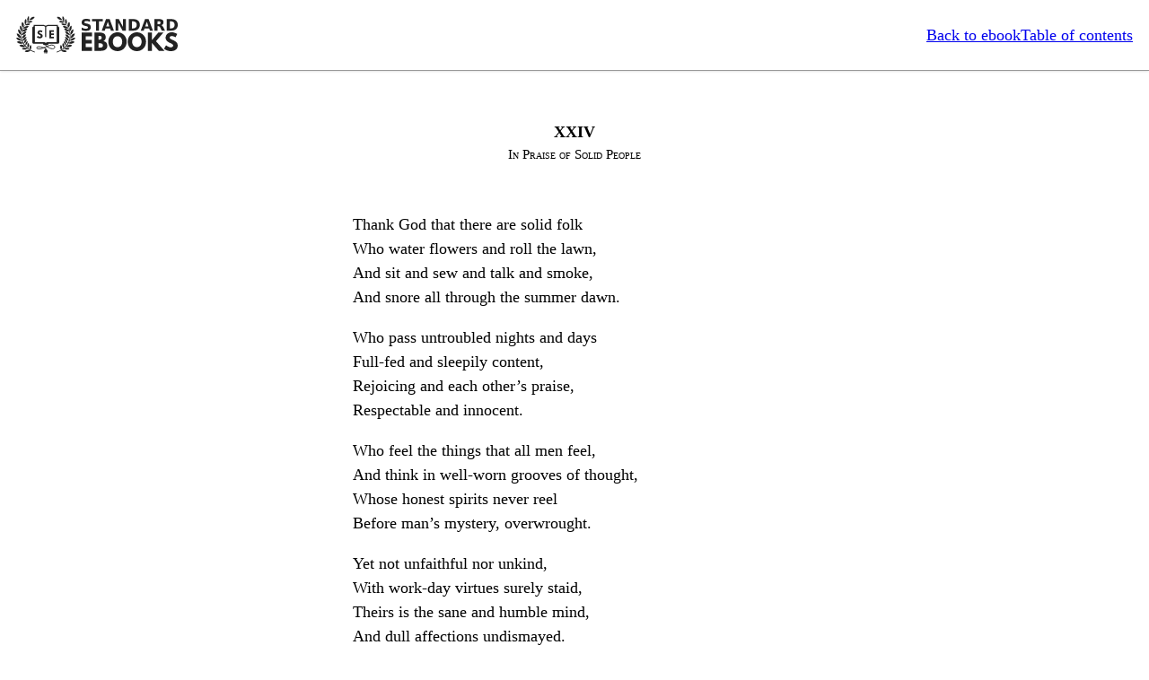

--- FILE ---
content_type: application/xhtml+xml
request_url: https://standardebooks.org/ebooks/c-s-lewis/poetry/text/spirits-in-bondage-chapter-24
body_size: 1597
content:
<?xml version="1.0" encoding="utf-8"?>
<html xmlns="http://www.w3.org/1999/xhtml" xmlns:epub="http://www.idpf.org/2007/ops" epub:prefix="z3998: http://www.daisy.org/z3998/2012/vocab/structure/, se: https://standardebooks.org/vocab/1.0" xml:lang="en-GB" lang="en-GB">
	<head>
		<title>Poetry - XXIV: In Praise of Solid People</title>
		<meta content="width=device-width, initial-scale=1" name="viewport"/>
		<link rel="canonical" href="https://standardebooks.org/ebooks/c-s-lewis/poetry/text/spirits-in-bondage-chapter-24" />
		<link href="/css/web.css" media="screen" rel="stylesheet" type="text/css"/>
		<link href="../css/core.css" rel="stylesheet" type="text/css"/>
		<link href="../css/local.css" rel="stylesheet" type="text/css"/>
	</head>
	<body><header><a href="/honeypot" hidden="hidden">Following this link will ban your IP for 24 hours</a><nav><ul><li><a href="/">Standard Ebooks</a></li><li><a href="/ebooks/c-s-lewis/poetry">Back to ebook</a></li><li><a href="/ebooks/c-s-lewis/poetry/text">Table of contents</a></li></ul></nav></header><main epub:type="bodymatter z3998:fiction">
		<section data-parent="spirits-in-bondage-part-2" id="spirits-in-bondage-chapter-24" epub:type="chapter z3998:poem">
			<hgroup>
				<h4 epub:type="ordinal z3998:roman">XXIV</h4>
				<p epub:type="title">In Praise of Solid People</p>
			</hgroup>
			<p>
				<span>Thank God that there are solid folk</span>
				<br/>
				<span>Who water flowers and roll the lawn,</span>
				<br/>
				<span>And sit and sew and talk and smoke,</span>
				<br/>
				<span>And snore all through the summer dawn.</span>
			</p>
			<p>
				<span>Who pass untroubled nights and days</span>
				<br/>
				<span>Full-fed and sleepily content,</span>
				<br/>
				<span>Rejoicing and each other’s praise,</span>
				<br/>
				<span>Respectable and innocent.</span>
			</p>
			<p>
				<span>Who feel the things that all men feel,</span>
				<br/>
				<span>And think in well-worn grooves of thought,</span>
				<br/>
				<span>Whose honest spirits never reel</span>
				<br/>
				<span>Before man’s mystery, overwrought.</span>
			</p>
			<p>
				<span>Yet not unfaithful nor unkind,</span>
				<br/>
				<span>With work-day virtues surely staid,</span>
				<br/>
				<span>Theirs is the sane and humble mind,</span>
				<br/>
				<span>And dull affections undismayed.</span>
			</p>
			<p>
				<span>O happy people! I have seen</span>
				<br/>
				<span>No verse yet written in your praise,</span>
				<br/>
				<span>And, truth to tell, the time has been</span>
				<br/>
				<span>I would have scorned your easy ways.</span>
			</p>
			<p>
				<span>But now thro’ weariness and strife</span>
				<br/>
				<span>I learn your worthiness indeed,</span>
				<br/>
				<span>The world is better for such life</span>
				<br/>
				<span>As stout suburban people lead.</span>
			</p>
			<p>
				<span>Too often have I sat alone</span>
				<br/>
				<span>When the wet night falls heavily,</span>
				<br/>
				<span>And fretting winds around me moan,</span>
				<br/>
				<span>And homeless longing vexes me</span>
			</p>
			<p>
				<span>For lore that I shall never know,</span>
				<br/>
				<span>And visions none can hope to see,</span>
				<br/>
				<span>Till brooding works upon me so</span>
				<br/>
				<span>A childish fear steals over me.</span>
			</p>
			<p>
				<span>I look around the empty room,</span>
				<br/>
				<span>The clock still ticking in its place,</span>
				<br/>
				<span>And all else silent as the tomb,</span>
				<br/>
				<span>Till suddenly, I think, a face</span>
			</p>
			<p>
				<span>Grows from the darkness just beside.</span>
				<br/>
				<span>I turn, and lo! it fades away,</span>
				<br/>
				<span>And soon another phantom tide</span>
				<br/>
				<span>Of shifting dreams begins to play,</span>
			</p>
			<p>
				<span>And dusky galleys past me sail,</span>
				<br/>
				<span>Full freighted on a faerie sea;</span>
				<br/>
				<span>I hear the silken merchants hail</span>
				<br/>
				<span>Across the ringing waves to me</span>
			</p>
			<p>
				<span>—Then suddenly, again, the room,</span>
				<br/>
				<span>Familiar books about me piled,</span>
				<br/>
				<span>And I alone amid the gloom,</span>
				<br/>
				<span>By one more mocking dream beguiled.</span>
			</p>
			<p>
				<span>And still no nearer to the Light,</span>
				<br/>
				<span>And still no further from myself,</span>
				<br/>
				<span>Alone and lost in clinging night</span>
				<br/>
				<span>—(The clock’s still ticking on the shelf).</span>
			</p>
			<p>
				<span>Then do I envy solid folk</span>
				<br/>
				<span>Who sit of evenings by the fire</span>
				<br/>
				<span>After their work and doze and smoke,</span>
				<br/>
				<span>And are not fretted by desire.</span>
			</p>
		</section>
	</main><footer><ul><li><a href="/ebooks/c-s-lewis/poetry/text/spirits-in-bondage-chapter-23" rel="prev"><i>Previous:</i> Poetry - XXIII: Alexandrines</a></li><li><a href="/ebooks/c-s-lewis/poetry/text/spirits-in-bondage-part-3" rel="next"><i>Next:</i> Poetry - Part III: The Escape</a></li></ul></footer></body>
</html>


--- FILE ---
content_type: text/css
request_url: https://standardebooks.org/ebooks/c-s-lewis/poetry/css/local.css
body_size: -40
content:
@charset "utf-8";
@namespace epub "http://www.idpf.org/2007/ops";

[epub|type~="z3998:verse"] p,
[epub|type~="z3998:poem"] p{
	text-align: initial;
	text-indent: 0;
}

[epub|type~="z3998:poem"] p + p{
	margin-top: 1em;
}

[epub|type~="z3998:verse"] p > span,
[epub|type~="z3998:poem"] p > span{
	display: block;
	padding-left: 1em;
	text-indent: -1em;
}

[epub|type~="z3998:verse"] p > span + br,
[epub|type~="z3998:poem"] p > span + br{
	display: none;
}

p span.i1{
	padding-left: 2em;
	text-indent: -1em;
}

p span.i2{
	padding-left: 3em;
	text-indent: -1em;
}

p span.i8{
	padding-left: 9em;
	text-indent: -1em;
}

[epub|type~="z3998:poem"] header p{
	font-variant: small-caps;
	margin-top: 3em;
	text-align: center;
}

[epub|type~="z3998:poem"] hgroup p{
	text-align: center;
}

/* Override style in core.css */
section > header + *{
	margin-top: 1em;
}

[epub|type~="epigraph"]{
	font-style: italic;
	hyphens: none;

}

[epub|type~="epigraph"] cite{
	font-style: normal;
	font-variant: small-caps;
	margin-top: 1em;
}

section[epub|type~="epigraph"]{
	text-align: center;
}

section[epub|type~="epigraph"] > *{
	display: inline-block;
	margin: auto;
	margin-top: 3em;
	max-width: 80%;
	text-align: initial;
}

@supports(display: flex){
	section[epub|type~="epigraph"]{
		align-items: center;
		box-sizing: border-box;
		display: flex;
		flex-direction: column;
		justify-content: center;
		min-height: calc(98vh - 3em);
		padding-top: 3em;
	}

	section[epub|type~="epigraph"] > *{
		margin: 0;
	}
}
